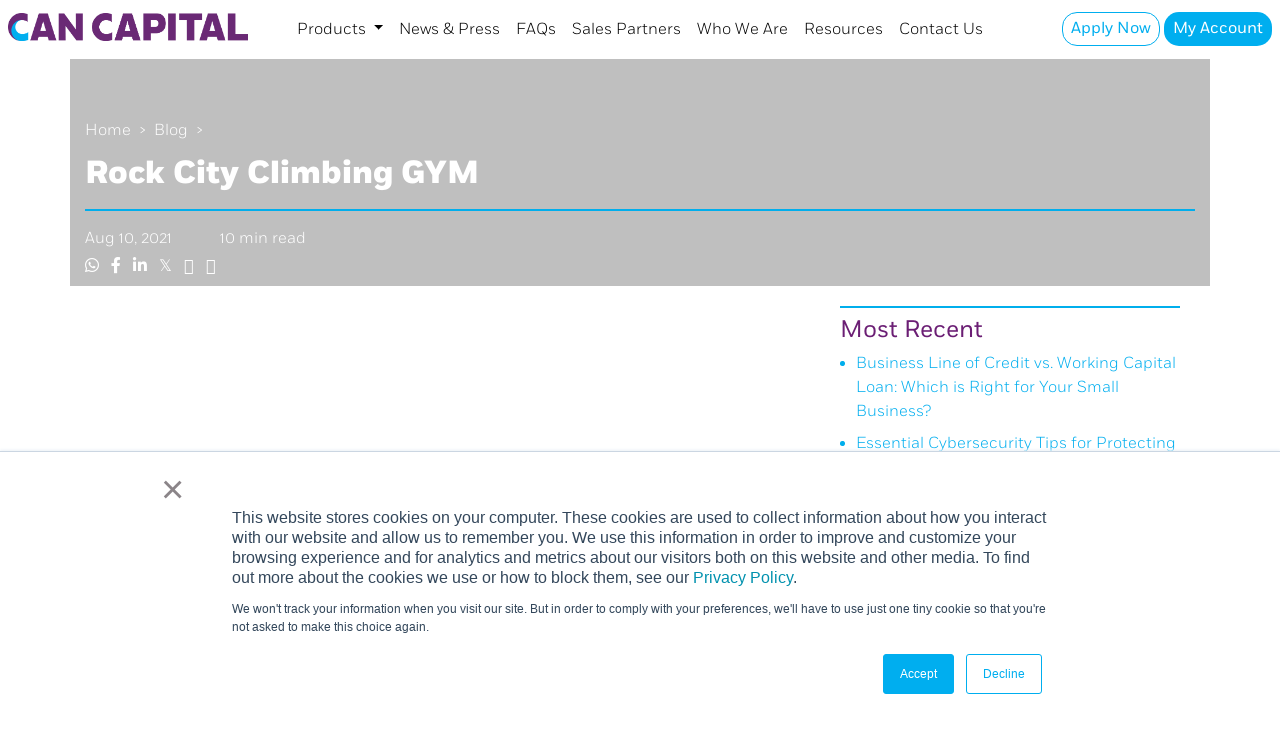

--- FILE ---
content_type: text/html; charset=UTF-8
request_url: https://www.cancapital.com/Review/shawn-crawford-rock-city-climbing-gym/
body_size: 8896
content:
<!DOCTYPE html>
<html lang="en">

<head>
    <meta charset="UTF-8">
    <meta http-equiv="X-UA-Compatible" content="IE=edge">
    <meta name="viewport" content="width=device-width, initial-scale=1.0">
    <title>Rock City Climbing GYM</title>
<meta name='robots' content='max-image-preview:large'/>
<link rel='dns-prefetch' href='//cdn.jsdelivr.net'/>
<link rel='dns-prefetch' href='//cdnjs.cloudflare.com'/>
<link rel="alternate" title="oEmbed (JSON)" type="application/json+oembed" href="https://www.cancapital.com/wp-json/oembed/1.0/embed?url=https%3A%2F%2Fwww.cancapital.com%2FReview%2Fshawn-crawford-rock-city-climbing-gym%2F"/>
<link rel="alternate" title="oEmbed (XML)" type="text/xml+oembed" href="https://www.cancapital.com/wp-json/oembed/1.0/embed?url=https%3A%2F%2Fwww.cancapital.com%2FReview%2Fshawn-crawford-rock-city-climbing-gym%2F&#038;format=xml"/>
<style id='wp-img-auto-sizes-contain-inline-css' type='text/css'>img:is([sizes=auto i],[sizes^="auto," i]){contain-intrinsic-size:3000px 1500px}</style>
<style id='wp-emoji-styles-inline-css' type='text/css'>img.wp-smiley,img.emoji{display:inline!important;border:none!important;box-shadow:none!important;height:1em!important;width:1em!important;margin:0 .07em!important;vertical-align:-.1em!important;background:none!important;padding:0!important}</style>
<style id='wp-block-library-inline-css' type='text/css'>:root{--wp-block-synced-color:#7a00df;--wp-block-synced-color--rgb:122 , 0 , 223;--wp-bound-block-color:var(--wp-block-synced-color);--wp-editor-canvas-background:#ddd;--wp-admin-theme-color:#007cba;--wp-admin-theme-color--rgb:0 , 124 , 186;--wp-admin-theme-color-darker-10:#006ba1;--wp-admin-theme-color-darker-10--rgb:0 , 107 , 160.5;--wp-admin-theme-color-darker-20:#005a87;--wp-admin-theme-color-darker-20--rgb:0 , 90 , 135;--wp-admin-border-width-focus:2px}@media (min-resolution:192dpi){:root{--wp-admin-border-width-focus:1.5px}}.wp-element-button{cursor:pointer}:root .has-very-light-gray-background-color{background-color:#eee}:root .has-very-dark-gray-background-color{background-color:#313131}:root .has-very-light-gray-color{color:#eee}:root .has-very-dark-gray-color{color:#313131}:root .has-vivid-green-cyan-to-vivid-cyan-blue-gradient-background{background:linear-gradient(135deg,#00d084,#0693e3)}:root .has-purple-crush-gradient-background{background:linear-gradient(135deg,#34e2e4,#4721fb 50%,#ab1dfe)}:root .has-hazy-dawn-gradient-background{background:linear-gradient(135deg,#faaca8,#dad0ec)}:root .has-subdued-olive-gradient-background{background:linear-gradient(135deg,#fafae1,#67a671)}:root .has-atomic-cream-gradient-background{background:linear-gradient(135deg,#fdd79a,#004a59)}:root .has-nightshade-gradient-background{background:linear-gradient(135deg,#330968,#31cdcf)}:root .has-midnight-gradient-background{background:linear-gradient(135deg,#020381,#2874fc)}:root{--wp--preset--font-size--normal:16px;--wp--preset--font-size--huge:42px}.has-regular-font-size{font-size:1em}.has-larger-font-size{font-size:2.625em}.has-normal-font-size{font-size:var(--wp--preset--font-size--normal)}.has-huge-font-size{font-size:var(--wp--preset--font-size--huge)}.has-text-align-center{text-align:center}.has-text-align-left{text-align:left}.has-text-align-right{text-align:right}.has-fit-text{white-space:nowrap!important}#end-resizable-editor-section{display:none}.aligncenter{clear:both}.items-justified-left{justify-content:flex-start}.items-justified-center{justify-content:center}.items-justified-right{justify-content:flex-end}.items-justified-space-between{justify-content:space-between}.screen-reader-text{border:0;clip-path:inset(50%);height:1px;margin:-1px;overflow:hidden;padding:0;position:absolute;width:1px;word-wrap:normal!important}.screen-reader-text:focus{background-color:#ddd;clip-path:none;color:#444;display:block;font-size:1em;height:auto;left:5px;line-height:normal;padding:15px 23px 14px;text-decoration:none;top:5px;width:auto;z-index:100000}html :where(.has-border-color){border-style:solid}html :where([style*=border-top-color]){border-top-style:solid}html :where([style*=border-right-color]){border-right-style:solid}html :where([style*=border-bottom-color]){border-bottom-style:solid}html :where([style*=border-left-color]){border-left-style:solid}html :where([style*=border-width]){border-style:solid}html :where([style*=border-top-width]){border-top-style:solid}html :where([style*=border-right-width]){border-right-style:solid}html :where([style*=border-bottom-width]){border-bottom-style:solid}html :where([style*=border-left-width]){border-left-style:solid}html :where(img[class*=wp-image-]){height:auto;max-width:100%}:where(figure){margin:0 0 1em}html :where(.is-position-sticky){--wp-admin--admin-bar--position-offset:var(--wp-admin--admin-bar--height,0)}@media screen and (max-width:600px){html :where(.is-position-sticky){--wp-admin--admin-bar--position-offset:0}}</style><style id='wp-block-embed-inline-css' type='text/css'>.wp-block-embed.alignleft,.wp-block-embed.alignright,.wp-block[data-align="left"]>[data-type="core/embed"],.wp-block[data-align="right"]>[data-type="core/embed"]{max-width:360px;width:100%}.wp-block-embed.alignleft .wp-block-embed__wrapper,.wp-block-embed.alignright .wp-block-embed__wrapper,.wp-block[data-align="left"]>[data-type="core/embed"] .wp-block-embed__wrapper,.wp-block[data-align="right"]>[data-type="core/embed"] .wp-block-embed__wrapper{min-width:280px}.wp-block-cover .wp-block-embed{min-height:240px;min-width:320px}.wp-block-embed{overflow-wrap:break-word}.wp-block-embed :where(figcaption){margin-bottom:1em;margin-top:.5em}.wp-block-embed iframe{max-width:100%}.wp-block-embed__wrapper{position:relative}.wp-embed-responsive .wp-has-aspect-ratio .wp-block-embed__wrapper:before{content:"";display:block;padding-top:50%}.wp-embed-responsive .wp-has-aspect-ratio iframe{bottom:0;height:100%;left:0;position:absolute;right:0;top:0;width:100%}.wp-embed-responsive .wp-embed-aspect-21-9 .wp-block-embed__wrapper:before{padding-top:42.85%}.wp-embed-responsive .wp-embed-aspect-18-9 .wp-block-embed__wrapper:before{padding-top:50%}.wp-embed-responsive .wp-embed-aspect-16-9 .wp-block-embed__wrapper:before{padding-top:56.25%}.wp-embed-responsive .wp-embed-aspect-4-3 .wp-block-embed__wrapper:before{padding-top:75%}.wp-embed-responsive .wp-embed-aspect-1-1 .wp-block-embed__wrapper:before{padding-top:100%}.wp-embed-responsive .wp-embed-aspect-9-16 .wp-block-embed__wrapper:before{padding-top:177.77%}.wp-embed-responsive .wp-embed-aspect-1-2 .wp-block-embed__wrapper:before{padding-top:200%}</style>
<style id='global-styles-inline-css' type='text/css'>:root{--wp--preset--aspect-ratio--square:1;--wp--preset--aspect-ratio--4-3: 4/3;--wp--preset--aspect-ratio--3-4: 3/4;--wp--preset--aspect-ratio--3-2: 3/2;--wp--preset--aspect-ratio--2-3: 2/3;--wp--preset--aspect-ratio--16-9: 16/9;--wp--preset--aspect-ratio--9-16: 9/16;--wp--preset--color--black:#000;--wp--preset--color--cyan-bluish-gray:#abb8c3;--wp--preset--color--white:#fff;--wp--preset--color--pale-pink:#f78da7;--wp--preset--color--vivid-red:#cf2e2e;--wp--preset--color--luminous-vivid-orange:#ff6900;--wp--preset--color--luminous-vivid-amber:#fcb900;--wp--preset--color--light-green-cyan:#7bdcb5;--wp--preset--color--vivid-green-cyan:#00d084;--wp--preset--color--pale-cyan-blue:#8ed1fc;--wp--preset--color--vivid-cyan-blue:#0693e3;--wp--preset--color--vivid-purple:#9b51e0;--wp--preset--gradient--vivid-cyan-blue-to-vivid-purple:linear-gradient(135deg,#0693e3 0%,#9b51e0 100%);--wp--preset--gradient--light-green-cyan-to-vivid-green-cyan:linear-gradient(135deg,#7adcb4 0%,#00d082 100%);--wp--preset--gradient--luminous-vivid-amber-to-luminous-vivid-orange:linear-gradient(135deg,#fcb900 0%,#ff6900 100%);--wp--preset--gradient--luminous-vivid-orange-to-vivid-red:linear-gradient(135deg,#ff6900 0%,#cf2e2e 100%);--wp--preset--gradient--very-light-gray-to-cyan-bluish-gray:linear-gradient(135deg,#eee 0%,#a9b8c3 100%);--wp--preset--gradient--cool-to-warm-spectrum:linear-gradient(135deg,#4aeadc 0%,#9778d1 20%,#cf2aba 40%,#ee2c82 60%,#fb6962 80%,#fef84c 100%);--wp--preset--gradient--blush-light-purple:linear-gradient(135deg,#ffceec 0%,#9896f0 100%);--wp--preset--gradient--blush-bordeaux:linear-gradient(135deg,#fecda5 0%,#fe2d2d 50%,#6b003e 100%);--wp--preset--gradient--luminous-dusk:linear-gradient(135deg,#ffcb70 0%,#c751c0 50%,#4158d0 100%);--wp--preset--gradient--pale-ocean:linear-gradient(135deg,#fff5cb 0%,#b6e3d4 50%,#33a7b5 100%);--wp--preset--gradient--electric-grass:linear-gradient(135deg,#caf880 0%,#71ce7e 100%);--wp--preset--gradient--midnight:linear-gradient(135deg,#020381 0%,#2874fc 100%);--wp--preset--font-size--small:13px;--wp--preset--font-size--medium:20px;--wp--preset--font-size--large:36px;--wp--preset--font-size--x-large:42px;--wp--preset--spacing--20:.44rem;--wp--preset--spacing--30:.67rem;--wp--preset--spacing--40:1rem;--wp--preset--spacing--50:1.5rem;--wp--preset--spacing--60:2.25rem;--wp--preset--spacing--70:3.38rem;--wp--preset--spacing--80:5.06rem;--wp--preset--shadow--natural:6px 6px 9px rgba(0,0,0,.2);--wp--preset--shadow--deep:12px 12px 50px rgba(0,0,0,.4);--wp--preset--shadow--sharp:6px 6px 0 rgba(0,0,0,.2);--wp--preset--shadow--outlined:6px 6px 0 -3px #fff , 6px 6px #000;--wp--preset--shadow--crisp:6px 6px 0 #000}:where(.is-layout-flex){gap:.5em}:where(.is-layout-grid){gap:.5em}body .is-layout-flex{display:flex}.is-layout-flex{flex-wrap:wrap;align-items:center}.is-layout-flex > :is(*, div){margin:0}body .is-layout-grid{display:grid}.is-layout-grid > :is(*, div){margin:0}:where(.wp-block-columns.is-layout-flex){gap:2em}:where(.wp-block-columns.is-layout-grid){gap:2em}:where(.wp-block-post-template.is-layout-flex){gap:1.25em}:where(.wp-block-post-template.is-layout-grid){gap:1.25em}.has-black-color{color:var(--wp--preset--color--black)!important}.has-cyan-bluish-gray-color{color:var(--wp--preset--color--cyan-bluish-gray)!important}.has-white-color{color:var(--wp--preset--color--white)!important}.has-pale-pink-color{color:var(--wp--preset--color--pale-pink)!important}.has-vivid-red-color{color:var(--wp--preset--color--vivid-red)!important}.has-luminous-vivid-orange-color{color:var(--wp--preset--color--luminous-vivid-orange)!important}.has-luminous-vivid-amber-color{color:var(--wp--preset--color--luminous-vivid-amber)!important}.has-light-green-cyan-color{color:var(--wp--preset--color--light-green-cyan)!important}.has-vivid-green-cyan-color{color:var(--wp--preset--color--vivid-green-cyan)!important}.has-pale-cyan-blue-color{color:var(--wp--preset--color--pale-cyan-blue)!important}.has-vivid-cyan-blue-color{color:var(--wp--preset--color--vivid-cyan-blue)!important}.has-vivid-purple-color{color:var(--wp--preset--color--vivid-purple)!important}.has-black-background-color{background-color:var(--wp--preset--color--black)!important}.has-cyan-bluish-gray-background-color{background-color:var(--wp--preset--color--cyan-bluish-gray)!important}.has-white-background-color{background-color:var(--wp--preset--color--white)!important}.has-pale-pink-background-color{background-color:var(--wp--preset--color--pale-pink)!important}.has-vivid-red-background-color{background-color:var(--wp--preset--color--vivid-red)!important}.has-luminous-vivid-orange-background-color{background-color:var(--wp--preset--color--luminous-vivid-orange)!important}.has-luminous-vivid-amber-background-color{background-color:var(--wp--preset--color--luminous-vivid-amber)!important}.has-light-green-cyan-background-color{background-color:var(--wp--preset--color--light-green-cyan)!important}.has-vivid-green-cyan-background-color{background-color:var(--wp--preset--color--vivid-green-cyan)!important}.has-pale-cyan-blue-background-color{background-color:var(--wp--preset--color--pale-cyan-blue)!important}.has-vivid-cyan-blue-background-color{background-color:var(--wp--preset--color--vivid-cyan-blue)!important}.has-vivid-purple-background-color{background-color:var(--wp--preset--color--vivid-purple)!important}.has-black-border-color{border-color:var(--wp--preset--color--black)!important}.has-cyan-bluish-gray-border-color{border-color:var(--wp--preset--color--cyan-bluish-gray)!important}.has-white-border-color{border-color:var(--wp--preset--color--white)!important}.has-pale-pink-border-color{border-color:var(--wp--preset--color--pale-pink)!important}.has-vivid-red-border-color{border-color:var(--wp--preset--color--vivid-red)!important}.has-luminous-vivid-orange-border-color{border-color:var(--wp--preset--color--luminous-vivid-orange)!important}.has-luminous-vivid-amber-border-color{border-color:var(--wp--preset--color--luminous-vivid-amber)!important}.has-light-green-cyan-border-color{border-color:var(--wp--preset--color--light-green-cyan)!important}.has-vivid-green-cyan-border-color{border-color:var(--wp--preset--color--vivid-green-cyan)!important}.has-pale-cyan-blue-border-color{border-color:var(--wp--preset--color--pale-cyan-blue)!important}.has-vivid-cyan-blue-border-color{border-color:var(--wp--preset--color--vivid-cyan-blue)!important}.has-vivid-purple-border-color{border-color:var(--wp--preset--color--vivid-purple)!important}.has-vivid-cyan-blue-to-vivid-purple-gradient-background{background:var(--wp--preset--gradient--vivid-cyan-blue-to-vivid-purple)!important}.has-light-green-cyan-to-vivid-green-cyan-gradient-background{background:var(--wp--preset--gradient--light-green-cyan-to-vivid-green-cyan)!important}.has-luminous-vivid-amber-to-luminous-vivid-orange-gradient-background{background:var(--wp--preset--gradient--luminous-vivid-amber-to-luminous-vivid-orange)!important}.has-luminous-vivid-orange-to-vivid-red-gradient-background{background:var(--wp--preset--gradient--luminous-vivid-orange-to-vivid-red)!important}.has-very-light-gray-to-cyan-bluish-gray-gradient-background{background:var(--wp--preset--gradient--very-light-gray-to-cyan-bluish-gray)!important}.has-cool-to-warm-spectrum-gradient-background{background:var(--wp--preset--gradient--cool-to-warm-spectrum)!important}.has-blush-light-purple-gradient-background{background:var(--wp--preset--gradient--blush-light-purple)!important}.has-blush-bordeaux-gradient-background{background:var(--wp--preset--gradient--blush-bordeaux)!important}.has-luminous-dusk-gradient-background{background:var(--wp--preset--gradient--luminous-dusk)!important}.has-pale-ocean-gradient-background{background:var(--wp--preset--gradient--pale-ocean)!important}.has-electric-grass-gradient-background{background:var(--wp--preset--gradient--electric-grass)!important}.has-midnight-gradient-background{background:var(--wp--preset--gradient--midnight)!important}.has-small-font-size{font-size:var(--wp--preset--font-size--small)!important}.has-medium-font-size{font-size:var(--wp--preset--font-size--medium)!important}.has-large-font-size{font-size:var(--wp--preset--font-size--large)!important}.has-x-large-font-size{font-size:var(--wp--preset--font-size--x-large)!important}</style>

<style id='classic-theme-styles-inline-css' type='text/css'>.wp-block-button__link{color:#fff;background-color:#32373c;border-radius:9999px;box-shadow:none;text-decoration:none;padding:calc(.667em + 2px) calc(1.333em + 2px);font-size:1.125em}.wp-block-file__button{background:#32373c;color:#fff;text-decoration:none}</style>
<link rel='stylesheet' id='cancapital_bootstrap-css' href='https://cdn.jsdelivr.net/npm/bootstrap@4.6.0/dist/css/bootstrap.min.css?ver=4.6.0' type='text/css' media='all'/>
<link rel='stylesheet' id='cancapital_theme-css' href='https://www.cancapital.com/wp-content/themes/CANCapital/style.css?ver=1.0.0' type='text/css' media='all'/>
<link rel='stylesheet' id='cancapital_responsive-css' href='https://www.cancapital.com/wp-content/themes/CANCapital/assets/css/responsive.css?ver=1.0.0' type='text/css' media='all'/>
<link rel='stylesheet' id='cancapital_fontawesome-css' href='https://cdnjs.cloudflare.com/ajax/libs/font-awesome/5.9.0/css/all.min.css?ver=5.9.0' type='text/css' media='all'/>
<script type="text/javascript" src="https://www.cancapital.com/wp-content/plugins/stop-user-enumeration/frontend/js/frontend.js?ver=1.7" id="stop-user-enumeration-js" defer="defer" data-wp-strategy="defer"></script>
<link rel="EditURI" type="application/rsd+xml" title="RSD" href="https://www.cancapital.com/xmlrpc.php?rsd"/>
<meta name="generator" content="WordPress 6.9"/>
<link rel="canonical" href="https://www.cancapital.com/Review/shawn-crawford-rock-city-climbing-gym/"/>
<link rel='shortlink' href='https://www.cancapital.com/?p=40'/>
    <meta name="description" content="Find out how CAN Capital enabled Rock City Climbing Gym to enhance their facility and provide a better experience for their members.">
    <link rel="shortcut icon" href="https://www.cancapital.com/wp-content/themes/CANCapital/favicon.ico"/>
    <script src="https://www.cancapital.com/wp-content/themes/CANCapital/assets/js/jquery-3.6.0.min.js"></script>
    <!-- TrustBox script -->
    <script type="text/javascript" src="//widget.trustpilot.com/bootstrap/v5/tp.widget.bootstrap.min.js" async></script>
    <!-- End TrustBox script -->
    <!-- Google Tag Manager -->
    <script>(function(w,d,s,l,i){w[l]=w[l]||[];w[l].push({'gtm.start':new Date().getTime(),event:'gtm.js'});var f=d.getElementsByTagName(s)[0],j=d.createElement(s),dl=l!='dataLayer'?'&l='+l:'';j.async=true;j.src='https://www.googletagmanager.com/gtm.js?id='+i+dl;f.parentNode.insertBefore(j,f);})(window,document,'script','dataLayer','GTM-5ZCH4H2');</script>
    <!-- End Google Tag Manager -->
    <meta name="facebook-domain-verification" content="66iup2i8w2uqz1y7kv5q36omd8tmfr"/>
</head>
<!-- Start of HubSpot Embed Code -->
<script type="text/javascript" id="hs-script-loader" async defer src="//js.hs-scripts.com/21686866.js"></script>
<!-- End of HubSpot Embed Code -->
<body class="text-font-base">
    <!-- Google Tag Manager (noscript) -->
    <noscript>
        <iframe src="https://www.googletagmanager.com/ns.html?id=GTM-5ZCH4H2" height="0" width="0" style="display:none;visibility:hidden">
        </iframe>
    </noscript>
    <!-- End Google Tag Manager (noscript) -->
    <header id="header" class="sticky-top">
        <div class="container-fluid p-0">
            <nav class="navbar navbar-expand-lg bg-white px-2">
                <div class="row row-cols-3 m-0 w-100">
                    <div class="col-2 p-0">
                        <a class="navbar-brand" href="/">
                            <img src="https://www.cancapital.com/wp-content/themes/CANCapital/assets/images/Logo_White.png" height="30" class="d-inline-block align-top" alt="CAN Capital" style="width: 15rem;max-width: 50vw;height: 1.75rem;">
                        </a>
                    </div>
                    <div class="col-8 p-0 text-center">
                        <div class="d-inline-block">
                            <ul class="navbar-nav">
                                <li class="nav-item">
                                    <div class="dropdown">
                                        <a class="nav-link dropdown-toggle" type="button" data-toggle="dropdown" aria-expanded="false">
                                            Products
                                        </a>
                                        <div class="dropdown-menu">
                                            <a class='dropdown-item' href='https://www.cancapital.com/Product/working-capital-loans/'>Working Capital Loans</a><a class='dropdown-item' href='https://www.cancapital.com/Product/get-equipment-financing/'>Get Equipment Financing</a><a class='dropdown-item' href='https://www.cancapital.com/Product/offer-equipment-financing/'>Offer Equipment Financing</a><a class='dropdown-item' href='https://www.cancapital.com/Product/ecommerce-loan/'>Ecommerce Loan</a>                                        </div>
                                    </div>
                                </li>
                                <li class="nav-item">
                                    <a class="nav-link" href="/NewsPress">News & Press</a>
                                </li>
                                <li class="nav-item">
                                    <a class="nav-link" href="/FAQs">FAQs</a>
                                </li>
                                <li class="nav-item">
                                    <a class="nav-link" href="/Partners">Sales Partners</a>
                                </li>
                                <li class="nav-item">
                                    <a class="nav-link" href="/WhoWeAre">Who We Are</a>
                                </li>
                                <li class="nav-item">
                                    <a class="nav-link" href="/Resources">Resources</a>
                                </li>
                                <li class="nav-item">
                                    <a class="nav-link" href="/ContactUs">Contact Us</a>
                                </li>
                            </ul>
                        </div>
                    </div>
                    <div class="col-2 p-0">
                        <ul class="navbar-nav float-right">
                            <li class="nav-item">
                                <a class="btn btn-outline-main-filled-white mt-1 mr-1 px-2" href="https://applynow.cancapital.com/" target="_blank">Apply Now</a>
                            </li>
                            <li class="nav-item">
                                <!-- <a class="nav-link cursor-pointer" data-toggle="modal" data-target="#AMPModal">Sign In</a> -->
                                <a class="btn btn-outline-main mt-1 px-2" href="https://myportal.cancapital.com/" target="_blank">My Account</a>
                            </li>
                        </ul>
                        <div class="btn-group dropleft float-right">
                            <span class="a toggle-menu float-right pt-1" data-toggle="dropdown" aria-haspopup="true" aria-expanded="false">
                                <i class="fas fa-bars fa-2x text-color-secondary"></i>
                            </span>
                            <div class="dropdown-menu" aria-labelledby="dropdownMenuButton">
                                <a class="dropdown-item text-font-base-extra">Products</a>
                                <a class='dropdown-item' href='https://www.cancapital.com/Product/working-capital-loans/'>Working Capital Loans</a><a class='dropdown-item' href='https://www.cancapital.com/Product/get-equipment-financing/'>Get Equipment Financing</a><a class='dropdown-item' href='https://www.cancapital.com/Product/offer-equipment-financing/'>Offer Equipment Financing</a><a class='dropdown-item' href='https://www.cancapital.com/Product/ecommerce-loan/'>Ecommerce Loan</a>                                <div class="dropdown-divider"></div>
                                <a class="dropdown-item" href="/NewsPress">News & Press</a>
                                <a class="dropdown-item" href="/FAQs">FAQs</a>
                                <a class="dropdown-item" href="/Partners">Sales Partners</a>
                                <a class="dropdown-item" href="/WhoWeAre">Who We Are</a>
                                <a class="dropdown-item" href="/Resources">Resources</a>
                                <a class="dropdown-item" href="/ContactUs">Contact Us</a>
                                <div class="dropdown-divider"></div>
                                <a class="dropdown-item text-center" href="https://applynow.cancapital.com/" target="_blank">
                                    <button class="btn btn-outline-main-filled-white">Apply Now</button>
                                </a>
                                <a class="dropdown-item text-center" href="https://myportal.cancapital.com/" target="_blank">
                                    <button class="btn btn-outline-main">My Account</button>
                                </a>
                            </div>
                        </div>
                    </div>
                </div>
            </nav>
        </div>
    </header>
    <!-- AMP Modal -->
    <div class="modal fade" id="AMPModal" tabindex="-1" role="dialog" aria-labelledby="exampleModalCenterTitle" aria-hidden="true">
        <div class="modal-dialog modal-xl modal-dialog-centered" role="document">
            <div class="modal-content">
                <div class="modal-body p-5 text-center text-font-base-book">
                    <a href="#" class="btn btn-outline-can-primary m-2 px-5 py-3" style="font-size: 1.5rem;">
                        Deals funded
                        <br/>
                        <span class="text-uppercase text-font-base-extra text-color-primary">before</span>
                        <br/>
                        Aug 1<sup>st</sup>, 2021
                    </a>
                    <a href="#" class="btn btn-outline-can-primary m-2 px-5 py-3" style="font-size: 1.5rem;">
                        Deals funded
                        <br/>
                        <span class="text-uppercase text-font-base-extra text-color-primary">After</span>
                        <br/>
                        Aug 1<sup>st</sup>, 2021
                    </a>
                </div>
            </div>
        </div>
    </div>
<script>function copyToClipboard(){var inputc=window.location.href;inputc.select();document.execCommand('copy');alert("URL Copied.");}</script>

    <section class="container-fluid p-0 mb-4">
        <div class="blogdetails-img" style="background-image: url('');">
            <div class="container bg-black-25">
                <nav class="pt-5">
                    <ol class="breadcrumb m-0 px-0">
                        <li class="breadcrumb-item">
                            <a href="/wordpress/" class="text-decoration-none text-white">Home</a>
                        </li>
                        <li class="breadcrumb-item">
                            <a href="/wordpress/blog" class="text-decoration-none text-white">Blog</a>
                        </li>
                        <li class="breadcrumb-item active text-font-base-extra text-white" aria-current="page">
                                                    </li>
                    </ol>
                </nav>
                <h2 class="text-font-base-extra text-white">
                    Rock City Climbing GYM                </h2>
                <hr class="hr-div-secondary"/>
                <div class="row m-0">
                                        <p class="text-white mr-5 my-0">
                        Aug 10, 2021                    </p>
                                            <p class="text-white mr-5 my-0">
                            10 min read
                        </p>
                                    </div>
                <div class="pb-5 mt-1">
                    <a class="text-white mr-2 text-decoration-none" href="https://web.whatsapp.com/send?text=https%3A%2F%2Fwww.cancapital.com%2FReview%2Fshawn-crawford-rock-city-climbing-gym%2F" target="_blank" title="WhatsApp"><i class="fab fa-whatsapp"></i></a>
                    <a class="text-white mr-2 text-decoration-none" href="http://www.facebook.com/sharer.php?u=https%3A%2F%2Fwww.cancapital.com%2FReview%2Fshawn-crawford-rock-city-climbing-gym%2F" target="_blank" title="Facebook"><i class="fab fa-facebook-f"></i></a>
                    <a class="text-white mr-2 text-decoration-none" href="https://www.linkedin.com/sharing/share-offsite/?url=https%3A%2F%2Fwww.cancapital.com%2FReview%2Fshawn-crawford-rock-city-climbing-gym%2F" target="_blank" title="LinkedIn"><i class="fab fa-linkedin-in"></i></a>
                    <a class="text-white mr-2 text-decoration-none" href="https://x.com/share?url=https%3A%2F%2Fwww.cancapital.com%2FReview%2Fshawn-crawford-rock-city-climbing-gym%2F" target="_blank" title="X"><i class="fab fa-twitter"></i></a>
                    <a id="btnCopyClipboard" class="text-white mr-2 text-decoration-none" href="#" title="CopytoClipboard"><i class="far fa-link"></i></a>
                    <a class="text-white mr-2 text-decoration-none" href="javascript:window.print()" title="Print"><i class="far fa-print"></i></a>
                </div>
            </div>
        </div>
    </section>
    <section class="container-fluid p-0">
        <div class="container bg-white blog-body">
            <div class="row m-0 pt-3">
                <div class="col-sm-8 text-color-primary p-0 text-left">
                    
<figure class="wp-block-embed is-type-video is-provider-youtube wp-block-embed-youtube wp-embed-aspect-16-9 wp-has-aspect-ratio"><div class="wp-block-embed__wrapper">
<iframe title="Shawn Crawford - ROCK CITY CLIMBING GYM Customer Story // CAN Capital" width="500" height="281" src="https://www.youtube.com/embed/DboYCj_DP2I?feature=oembed" frameborder="0" allow="accelerometer; autoplay; clipboard-write; encrypted-media; gyroscope; picture-in-picture; web-share" referrerpolicy="strict-origin-when-cross-origin" allowfullscreen></iframe>
</div></figure>
                </div>
                <div class="col-sm-4">
                    <hr class="hr-div-secondary mb-2 mt-1">
                    <h4 class="text-font-base-book text-capitalize text-color-primary">
                        Most Recent
                    </h4>
                    <ul class="pl-3 blog-list">
                                                    <li class="mb-2">
                                <a href="https://www.cancapital.com/Blog/business-line-of-credit-vs-working-capital-loan/" class="text-decoration-none text-color-secondary header-truncate-3">
                                    Business Line of Credit vs. Working Capital Loan: Which is Right for Your Small Business?                                </a>
                            </li>
                                                    <li class="mb-2">
                                <a href="https://www.cancapital.com/Blog/cybersecurity/" class="text-decoration-none text-color-secondary header-truncate-3">
                                    Essential Cybersecurity Tips for Protecting Your Small Business                                </a>
                            </li>
                                                    <li class="mb-2">
                                <a href="https://www.cancapital.com/Blog/debt-settlement-cautionary-tale/" class="text-decoration-none text-color-secondary header-truncate-3">
                                    The Hidden Dangers Behind Debt Settlement Companies: A Cautionary Tale                                </a>
                            </li>
                                            </ul>

                </div>
            </div>
        </div>
    </section>

<footer id="footer">
    <div class="container-fluid p-0 bg-white">
        <div class="py-3 mx-5">
            <hr class="hr-div">
            <div class="row m-0">
                <div class="col-md-6 col-footer-logo my-1">
                    <img src="https://www.cancapital.com/wp-content/themes/CANCapital/assets/images/Logo_White.png" height="30" class="d-inline-block align-top mt-1" alt="CAN Capital">
                </div>
                <div class="col-md-6 my-1 col-footer-SocialLinks">
                    <a class="mx-1" href="https://www.x.com/cancapital" target="_blank" alt="CAN Capital X">
                        <i class="fab fa-twitter fa-15x SocialLinks rounded-circle"></i>
                    </a>
                    <a class="mx-1" href="https://www.youtube.com/user/cancapital1" target="_blank" alt="CAN Capital YouTube">
                        <i class="fab fa-youtube fa-15x SocialLinks rounded-circle"></i>
                    </a>
                    <a class="mx-1" href="https://www.facebook.com/cancapital" target="_blank" alt="CAN Capital Facebook">
                        <i class="fab fa-facebook-f fa-15x SocialLinks rounded-circle"></i>
                    </a>
                    <a class="mx-1" href="https://www.linkedin.com/company/can-capital" target="_blank" alt="CAN Capital LinkedIn">
                        <i class="fab fa-linkedin-in fa-15x SocialLinks rounded-circle"></i>
                    </a>
                </div>
            </div>
            <div class="row mx-0 my-4">
                <div class="container mw-100" style="width: 800px;">
                    <div class="row m-0">
                        <div class="col-md-4 my-1 footer-menu">
                            <h5 class="footer-title text-uppercase my-0 ml-3">Company</h5>
                            <ul class="nav flex-column">
                                <li class="nav-item">
                                    <a class="nav-link" href="/WhoWeAre">Who We Are</a>
                                </li>
                                <li class="nav-item">
                                    <a class="nav-link" href="/Careers">Working at <span class="font-weight-bold text-font-base-extra text-color-primary">CAN</span></a>
                                </li>
                                <li class="nav-item">
                                    <a class="nav-link" href="/Reviews">Reviews</a>
                                </li>
                                <li class="nav-item">
                                    <a class="nav-link" href="/ContactUs">Contact Us</a>
                                </li>
                                <li class="nav-item">
                                    <a class="nav-link" href="/NewsPress">News & Press</a>
                                </li>
                                <li class="nav-item">
                                    <a class="nav-link" href="/Resources">Resources</a>
                                </li>
                                <li class="nav-item">
                                    <a class="nav-link" href="/FAQs">FAQs</a>
                                </li>
                                <li class="nav-item">
                                    <a class="nav-link" href="/Partners">Sales Partners</a>
                                </li>
                                <li class="nav-item">
                                    <a class="nav-link" href="/blog">Blog</a>
                                </li>
                            </ul>
                        </div>
                        <div class="col-md-4 my-1 footer-menu">
                            <h5 class="footer-title text-uppercase my-0 ml-3">Products</h5>
                            <ul class="nav flex-column">
                                <li class='nav-item'><a class='nav-link' href='https://www.cancapital.com/Product/working-capital-loans/'>Working Capital Loans</a></li><li class='nav-item'><a class='nav-link' href='https://www.cancapital.com/Product/get-equipment-financing/'>Get Equipment Financing</a></li><li class='nav-item'><a class='nav-link' href='https://www.cancapital.com/Product/offer-equipment-financing/'>Offer Equipment Financing</a></li><li class='nav-item'><a class='nav-link' href='https://www.cancapital.com/Product/ecommerce-loan/'>Ecommerce Loan</a></li>                            </ul>
                        </div>
                        <div class="col-md-4 my-1 footer-menu">
                            <h5 class="footer-title text-uppercase my-0 ml-3">Policies</h5>
                            <ul class="nav flex-column">
                                <li class='nav-item'><a class='nav-link' href='https://www.cancapital.com/Policy/terms-of-use/'>CAN Capital&#8217;s Terms of Use</a></li><li class='nav-item'><a class='nav-link' href='https://www.cancapital.com/Policy/legal-disclaimers/'>CAN Capital&#8217;s Legal Disclaimers</a></li><li class='nav-item'><a class='nav-link' href='https://www.cancapital.com/Policy/privacy-policy-request/'>Privacy Request</a></li><li class='nav-item'><a class='nav-link' href='https://www.cancapital.com/Policy/do-not-sell-my-personal-information/'>Do Not Sell or Share My Personal Information</a></li><li class='nav-item'><a class='nav-link' href='https://www.cancapital.com/Policy/can-capital-privacy-policy/'>CAN Capital&#8217;s Privacy Policy</a></li><li class='nav-item'><a class='nav-link' href='https://www.cancapital.com/Policy/notice-at-collection/'>Notice at Collection</a></li>                            </ul>
                        </div>
                    </div>
                </div>
            </div>
            <hr class="hr-div">
            <div class="row my-4 mx-0">
                <div class="col-md-6 my-auto p-0">
                    <p class="m-0 p-0 text-color-primary footer-legend">
                    CAN Capital, Inc. makes capital available to businesses through business loans made by WebBank,
                    makes equipment financing available through equipment loans and leases offered by various providers
                    of such products, and makes business lines of credit available through providers of that product.
                    © 2016 – 2026 CAN Capital, Inc. All rights reserved.
                    </p>
                </div>
                <div class="col-md-6 div-bb mt-2">
                    <div class="d-inline-flex">
                        <div class="row m-0">
                            <div class="col-lg-6 m-0 p-0">
                                <img src="https://www.cancapital.com/wp-content/themes/CANCapital/assets/images/bbb_icon_V2.png" class="bb-icon mx-1 my-4" alt="BBB Acreditated Business">
                            </div>
                            <div class="col-lg-6 m-0 p-0">
                                <img src="https://www.cancapital.com/wp-content/themes/CANCapital/assets/images/TP_Logo.png" class="tp-icon m-1" alt="Trustpilot Verified Company">
                            </div>
                        </div>
                    </div>
                </div>
            </div>
        </div>
    </div>
</footer>

<script type="speculationrules">
{"prefetch":[{"source":"document","where":{"and":[{"href_matches":"/*"},{"not":{"href_matches":["/wp-*.php","/wp-admin/*","/wp-content/uploads/*","/wp-content/*","/wp-content/plugins/*","/wp-content/themes/CANCapital/*","/*\\?(.+)"]}},{"not":{"selector_matches":"a[rel~=\"nofollow\"]"}},{"not":{"selector_matches":".no-prefetch, .no-prefetch a"}}]},"eagerness":"conservative"}]}
</script>

    <script type="text/javascript">jQuery(document).ready(function($){var $temp=$("<input>");var $url=$(location).attr('href');jQuery('#btnCopyClipboard').click(function(){$("body").append($temp);$temp.val($url).select();document.execCommand("copy");$temp.remove();alert("Copied to Clipboard!");});});</script> 
    <script type="text/javascript">jQuery(document).ready(function(){$('#policyContent h1').after("<hr class='hr-div-faqs mt-0' />")});</script> 
    <script type="text/javascript">jQuery(document).ready(function($){var page=2;var posts_count=jQuery('#posts').data('count');var total_posts_count=jQuery('#posts').data('total');var default_posts_per_page=parseInt("6");var ajaxurl="https://www.cancapital.com/wp-admin/admin-ajax.php";if(total_posts_count<=default_posts_per_page){jQuery('#load_more').hide();}jQuery('#load_more').click(function(){var data={'action':'load_more_newspress_action','page':page};jQuery.post(ajaxurl,data,function(response){jQuery('#posts').append(response);if(posts_count==page||posts_count<=default_posts_per_page){jQuery('#load_more').hide();}page++;});});});</script> 
    <script type="text/javascript">jQuery(document).ready(function($){var page=2;var posts_count=jQuery('#blogs').data('count');var total_posts_count=jQuery('#blogs').data('total');var default_posts_per_page=parseInt("6");var ajaxurl="https://www.cancapital.com/wp-admin/admin-ajax.php";if(total_posts_count<=default_posts_per_page){jQuery('#load_more').hide();}jQuery('#load_more').click(function(){var data={'action':'load_more_blog_action','page':page};jQuery.post(ajaxurl,data,function(response){jQuery('#blogs').append(response);if(posts_count==page||posts_count<=default_posts_per_page){jQuery('#load_more').hide();}page++;});});});</script> <script type="text/javascript" src="https://www.cancapital.com/wp-content/themes/CANCapital/assets/js/jquery-3.7.1.min.js?ver=3.7.1" id="cancapital_jquery371-js"></script>
<script type="text/javascript" src="https://www.cancapital.com/wp-content/themes/CANCapital/assets/js/popper.min.js?ver=1.16.1" id="cancapital_popper-js"></script>
<script type="text/javascript" src="https://www.cancapital.com/wp-content/themes/CANCapital/assets/js/bootstrap.min.js?ver=4.6.0" id="cancapital_bootstrap-js"></script>
<script type="text/javascript" src="https://www.cancapital.com/wp-content/themes/CANCapital/assets/js/jquery.paroller.js?ver=1.0.1" id="cancapital_parallaxjs-js"></script>
<script type="text/javascript" src="https://www.cancapital.com/wp-content/themes/CANCapital/assets/js/main.js?ver=1.0.1" id="cancapital_mainjs-js"></script>
<script id="wp-emoji-settings" type="application/json">
{"baseUrl":"https://s.w.org/images/core/emoji/17.0.2/72x72/","ext":".png","svgUrl":"https://s.w.org/images/core/emoji/17.0.2/svg/","svgExt":".svg","source":{"concatemoji":"https://www.cancapital.com/wp-includes/js/wp-emoji-release.min.js?ver=6.9"}}
</script>
<script type="module">
/* <![CDATA[ */
/*! This file is auto-generated */
const a=JSON.parse(document.getElementById("wp-emoji-settings").textContent),o=(window._wpemojiSettings=a,"wpEmojiSettingsSupports"),s=["flag","emoji"];function i(e){try{var t={supportTests:e,timestamp:(new Date).valueOf()};sessionStorage.setItem(o,JSON.stringify(t))}catch(e){}}function c(e,t,n){e.clearRect(0,0,e.canvas.width,e.canvas.height),e.fillText(t,0,0);t=new Uint32Array(e.getImageData(0,0,e.canvas.width,e.canvas.height).data);e.clearRect(0,0,e.canvas.width,e.canvas.height),e.fillText(n,0,0);const a=new Uint32Array(e.getImageData(0,0,e.canvas.width,e.canvas.height).data);return t.every((e,t)=>e===a[t])}function p(e,t){e.clearRect(0,0,e.canvas.width,e.canvas.height),e.fillText(t,0,0);var n=e.getImageData(16,16,1,1);for(let e=0;e<n.data.length;e++)if(0!==n.data[e])return!1;return!0}function u(e,t,n,a){switch(t){case"flag":return n(e,"\ud83c\udff3\ufe0f\u200d\u26a7\ufe0f","\ud83c\udff3\ufe0f\u200b\u26a7\ufe0f")?!1:!n(e,"\ud83c\udde8\ud83c\uddf6","\ud83c\udde8\u200b\ud83c\uddf6")&&!n(e,"\ud83c\udff4\udb40\udc67\udb40\udc62\udb40\udc65\udb40\udc6e\udb40\udc67\udb40\udc7f","\ud83c\udff4\u200b\udb40\udc67\u200b\udb40\udc62\u200b\udb40\udc65\u200b\udb40\udc6e\u200b\udb40\udc67\u200b\udb40\udc7f");case"emoji":return!a(e,"\ud83e\u1fac8")}return!1}function f(e,t,n,a){let r;const o=(r="undefined"!=typeof WorkerGlobalScope&&self instanceof WorkerGlobalScope?new OffscreenCanvas(300,150):document.createElement("canvas")).getContext("2d",{willReadFrequently:!0}),s=(o.textBaseline="top",o.font="600 32px Arial",{});return e.forEach(e=>{s[e]=t(o,e,n,a)}),s}function r(e){var t=document.createElement("script");t.src=e,t.defer=!0,document.head.appendChild(t)}a.supports={everything:!0,everythingExceptFlag:!0},new Promise(t=>{let n=function(){try{var e=JSON.parse(sessionStorage.getItem(o));if("object"==typeof e&&"number"==typeof e.timestamp&&(new Date).valueOf()<e.timestamp+604800&&"object"==typeof e.supportTests)return e.supportTests}catch(e){}return null}();if(!n){if("undefined"!=typeof Worker&&"undefined"!=typeof OffscreenCanvas&&"undefined"!=typeof URL&&URL.createObjectURL&&"undefined"!=typeof Blob)try{var e="postMessage("+f.toString()+"("+[JSON.stringify(s),u.toString(),c.toString(),p.toString()].join(",")+"));",a=new Blob([e],{type:"text/javascript"});const r=new Worker(URL.createObjectURL(a),{name:"wpTestEmojiSupports"});return void(r.onmessage=e=>{i(n=e.data),r.terminate(),t(n)})}catch(e){}i(n=f(s,u,c,p))}t(n)}).then(e=>{for(const n in e)a.supports[n]=e[n],a.supports.everything=a.supports.everything&&a.supports[n],"flag"!==n&&(a.supports.everythingExceptFlag=a.supports.everythingExceptFlag&&a.supports[n]);var t;a.supports.everythingExceptFlag=a.supports.everythingExceptFlag&&!a.supports.flag,a.supports.everything||((t=a.source||{}).concatemoji?r(t.concatemoji):t.wpemoji&&t.twemoji&&(r(t.twemoji),r(t.wpemoji)))});
//# sourceURL=https://www.cancapital.com/wp-includes/js/wp-emoji-loader.min.js
/* ]]> */
</script>
</body>
</html>


--- FILE ---
content_type: text/css
request_url: https://www.cancapital.com/wp-content/themes/CANCapital/style.css?ver=1.0.0
body_size: 4966
content:
/*
Theme Name: CAN Capital V2.0
Theme URI: https://cancapital.com/theme
Author: Core Website Team
Author URI: https://www.cancapital.com
Description: This is the official css template of CAN Capital
Version: 1.0.0
Text Domain: cancapital
Tags: custom-background
*/

@import url("assets/css/font-style.css");

.text-font-base {
    font-family: 'Fort-Light';
}

.text-font-base-book {
    font-family: 'Fort-Book';
}

.text-font-base-extra {
    font-family: 'Fort-Extrabold';
}

.text-color-primary {
    color: #6B1E74 !important;
}

.text-color-secondary {
    color: #00AEEF !important;
}

.text-black {
    color: black !important;
}

.bg-color-primary {
    background-color: #6B1E74 !important;
}

.bg-color-secondary {
    background-color: #00AEEF !important;
}

.bg-color-clear {
    background-color: #F8F9FA !important;
}

.bg-black-25 {
    background-color: rgba(0, 0, 0, 0.25);
}

.bg-black-50 {
    background-color: rgba(0, 0, 0, 0.5);
}

.bg-white-25 {
    background-color: rgba(255, 255, 255, 0.3);
    transition: 1s;
}

.bg-white-60 {
    background-color: rgba(255, 255, 255, 0.6);
    transition: 1s;
}

.bg-white-70 {
    background-color: rgba(255, 255, 255, 0.7);
    transition: 1s;
}

/******** HEADER **********/
header .navbar-nav {
    display: none !important;
}

header .navbar-nav {
    font-weight: 400;
    font-style: normal;
}

header .navbar-nav .nav-link {
    color: black;
    padding: 0.6rem;
}

header .navbar-nav .nav-link:hover {
    color: #00AEEF;
}

.dropdown-item.active,
.dropdown-item:active {
    background-color: #00AEEF !important;
}

.dropdown-item:focus,
.dropdown-item:hover {
    background-color: #e9ecef;
}

.toggle-menu {
    display: flex !important;
    text-decoration: none !important;
}

.cursor-pointer {
    cursor: pointer;
}

/*********** Footer ************/
.hr-div {
    border-top: 2px solid black;
}

.hr-div-secondary {
    border-top: 2px solid #00AEEC;
}

.col-footer-SocialLinks,
.col-footer-logo {
    text-align: center;
}

/* .footer-SocialLinks {
    display: inline-flex;
} */

.SocialLinks {
    color: white;
    background-color: #00AEEC;
    border: 2px solid #00AEEC !important;
    width: 2.75rem;
    height: 2.75rem;
    padding: 8px 6px;
    text-align: center;
}

.SocialLinks:hover {
    color: #00AEEC;
    background-color: white;
    border-color: #00AEEC;
}

.footer-title {
    color: #6b1e74;
    font-family: 'Fort-Extrabold';
    font-weight: 800;
    letter-spacing: 0;
    line-height: 26px;
    min-height: 33px;
    min-width: 144px;
    white-space: nowrap;
}

footer .nav-link {
    color: black !important;
    padding: 0.5rem 1rem;
}

.footer-menu {
    text-align: center !important;
}

.div-bb {
    text-align: center;
}

.bb-icon {
    height: 65px;
}

.tp-icon {
    height: 6rem;
}

.bb-category {
    background-color: #00AEEC;
    border-radius: 10px;
    color: white;
    display: inline-block;
    padding: 0.5rem 1rem;
}

.footer-legend {
    text-align: center;
    font-size: 15px;
}

.fa-twitter:before{
	content:"𝕏" !important;
}

/*********** Buttons ************/
.btn-outline-main {
    font-family: 'Fort-Book';
    background-color: #00AEEF;
    border-radius: 15px;
    padding: .5rem 1rem;
    color: white;
    line-height: 1;
}

.btn-outline-main:hover {
    background-color: white;
    border-color: #00AEEF;
    padding: .5rem 1rem;
    color: #00AEEF;
}

.btn-outline-main-filled-white {
    font-family: 'Fort-Book';
    background-color: white;
    border-color: #00AEEF;
    border-radius: 15px;
    padding: .5rem 1rem;
    color: #00AEEF;
    line-height: 1;
}

.btn-outline-main-filled-white:hover {
    background-color: #00AEEF;
    color: white;
}

.btn-outline-secondary {
    font-family: 'Fort-Book';
    background-color: #6b1e74;
    border-radius: 10px;
    padding: .5rem 1rem;
    color: white;
    line-height: 1;
}

.btn-outline-secondary:hover {
    background-color: white;
    border-color: #6b1e74;
    color: #6b1e74;
}

.btn-can-primary {
    font-family: 'Fort-Book';
    background-color: #6B1E74;
    border-radius: 10px;
    padding: .5rem 1rem;
    color: white;
    border-color: #6b1e74;
    line-height: 1;
}

.btn-can-primary:hover {
    background-color: white;
    border-color: #6b1e74;
    color: #6b1e74;
}

.btn-can-filled-secondary {
    font-family: 'Fort-Book';
    background-color: #00AEEF;
    border-radius: 10px;
    padding: .5rem 1rem;
    color: white;
    border-color: #00AEEF;
    line-height: 1;
}

.btn-can-filled-secondary:hover {
    background-color: white;
    border-color: #00AEEF;
    color: #00AEEF;
}


.btn-can-secondary {
    font-family: 'Fort-Book';
    background-color: transparent;
    border-radius: 10px;
    padding: .5rem 1rem;
    color: #6B1E74;
    border-color: #6b1e74;
    line-height: 1;
}

.btn-can-secondary:hover {
    background-color: #6B1E74;
    color: white;
}

.btn-outline-can-primary {
    color: #00AEEF;
    border-color: #00AEEF;
}

.btn-outline-can-primary:hover {
    color: #fff;
    background-color: #00AEEF;
    border-color: #00AEEF;
}

.btn-outline-help {
    color: white;
    border: 3px solid white;
    border-radius: 20px;
    padding: 0.375rem 2rem !important;
}

.btn-outline-help:hover {
    color: #6B1E74;
    background-color: white;
}

/******* Sections **********/
.loading-screen-wrapper {
    position: fixed;
    top: 0;
    left: 0;
    z-index: 1100;
    width: 100vw;
    height: 100vh;
    background-color: rgba(0, 0, 0, 0.8);
}

.loading-screen-icon {
    position: absolute;
    top: 25%;
    left: 50%;
    transform: translate(-50%, -50%);
}

.capchatmodal {
    z-index: 2000;
}

.modal-dialog {
    width: 600px !important;
    max-width: 90% !important;
}

.modal-content-resource {
    background: url('./assets/images/card_background.webp') no-repeat center;
    background-size: cover;
}

.wp-block-embed {
    margin: 0 !important;
    max-height: 100% !important;
    height: 280px !important;
}

.section-img {
    margin: 0;
    width: 100%;
    background: url('./assets/images/hero_woman.webp') no-repeat center;
    background-size: cover;
}

.section-img .jumbotron {
    background-color: transparent;
}

.section-img h1 {
    font-family: 'Fort-Extrabold';
    color: white;
    font-weight: 800 !important;
    line-height: 55px;
    /* font-size: 3rem; */
}

.section-img .btn-outline-main {
    font-size: 1.5rem;
    padding: 0.75rem 2rem;
    border-radius: 40px;
}

.section-2 h5 {
    line-height: 40px;
    max-width: 100%;
}

.section-3 ol li::marker {
    font-size: 1.5rem;
    font-family: 'Fort-Extrabold';
}

.section-4 h1 {
    line-height: 35px;
}

.hr-subTitle {
    border-top: 2px solid #00AEEF;
    width: 350px;
    max-width: 80%;
    margin-top: 0.25rem;
}

.tag {
    background: white;
    border: 1.5px solid #6B1E74;
    border-radius: 8px;
    padding: 0.25rem 1rem;
    font-size: 0.85rem;
}

.tag-hover:hover {
    background-color: #F8F9FA;
    transition: 0.5s;
}

.section-5 {
    width: 1300px;
}

.section-5 .newspress p,
.section-5 .mainnewpress p {
    font-size: 0.85rem;
}

/* .section-5 .mainnewpress p {
    font-size: 1.25rem;
} */

.section-5 .mainnewpress:hover {
    text-decoration: none !important;
}

.section-5 .mainnewpress {
    width: 550px;
    height: 350px;
    background-image: url('./assets/images/project-v2-2.webp');
    background-size: cover !important;
    position: relative;
    display: flex;
    align-items: flex-end;
    border-radius: .5rem !important;
}

.section-5 .detail {
    background: rgba(0, 0, 0, 0.5);
    border-bottom-right-radius: .5rem !important;
    border-bottom-left-radius: .5rem !important;
    transition-duration: 1s;
}

.section-5 .detail:hover {
    background: rgba(0, 0, 0, 0.8);
    transition-duration: 1s;
}

.zoom125x {
    transition: transform 0.5s;
}

.zoom125x:hover {
    -ms-transform: scale(1.1);
    /* IE 9 */
    -webkit-transform: scale(1.1);
    /* Safari 3-8 */
    transform: scale(1.1);
    z-index: 1
}

.section-form-subheading {
    font-family: 'Fort-Book';
}

.section-form ::placeholder {
    color: black;
}

.section-form input,
select {
    border-radius: 0.5rem !important;
}

.section-form input.form-control {
    height: calc(1.5em + 1rem + 2px);
}


.section-form input:focus~.form-floating-label {
    top: -15px;
    bottom: 10px;
    left: 15px;
    font-size: 14px;
}

.section-form textarea:focus~.form-floating-label {
    top: -15px;
    bottom: 10px;
    left: 15px;
    font-size: 14px;
}

.section-form input:required:valid~.form-floating-label {
    top: -15px;
    bottom: 10px;
    left: 15px;
    font-size: 14px;
}

.section-form textarea:required:valid~.form-floating-label {
    top: -15px;
    bottom: 10px;
    left: 15px;
    font-size: 14px;
}

.section-form input:focus~.form-floating-label-hidden {
    top: -15px;
    bottom: 10px;
    left: 15px;
    font-size: 14px;
    visibility: visible;
}


.section-form select:focus~.form-floating-label-hidden {
    top: -15px;
    bottom: 10px;
    left: 15px;
    font-size: 14px;
    visibility: visible;
}

.section-form .form-group {
    margin-top: 0.5rem !important;
}

.section-form input::placeholder {
    color: transparent;
}

#street::placeholder,
#Street__c::placeholder {
    color: black
}

#street:not(:focus):not(:placeholder-shown)~.form-floating-label-hidden,
#Street__c:not(:focus):not(:placeholder-shown)~.form-floating-label-hidden {
    top: -15px;
    bottom: 10px;
    left: 15px;
    font-size: 14px;
    visibility: visible;
    transition: 0.2s ease all;
}

#street:not(:focus):placeholder-shown~.form-floating-label-hidden,
#Street__c:not(:focus):placeholder-shown~.form-floating-label-hidden {
    visibility: none !important;
    transition: 0.2s ease all;
}

.section-form input:optional:not(:placeholder-shown)~.form-floating-label {
    top: -15px;
    bottom: 10px;
    left: 15px;
    font-size: 14px;
}

.form-floating-label-fixed {
    top: -15px;
    bottom: 10px;
    left: 15px;
    font-size: 14px;
    position: absolute;
    pointer-events: none;
}

.form-floating-label {
    position: absolute;
    pointer-events: none;
    left: 30px;
    top: 19px;
    transition: 0.2s ease all;
}

.form-floating-label-hidden {
    position: absolute;
    pointer-events: none;
    left: 30px;
    top: 15px;
    transition: 0.2s ease all;
    visibility: hidden;
}

.can-form .error {
    color: red;
    font-size: 14px;
}

.section-ApplyNow h1 {
    font-size: calc(1.25em + 1vw);
}

.section-ApplyNow p {
    font-size: calc(0.75em + 1vw);
}

.section-ApplyNow table {
    margin: 0 auto !important;
}

.section-ApplyNow img {
    width: 450px;
}

.section-ApplyNow .table-ApplyNow {
    display: none;
}

.section-ApplyNow .contact-ApplyNow {
    display: block;
}

.responsive-right-center-header,
.responsive-left-center-header {
    text-align: center;
}

.section-whoweare .responsive-left-center-header {
    line-height: 25px;
}

.can-video {
    height: 240px;
    width: 420px;
}

/* Products */
/* .product-content .wp-block-column {
    padding: 1.5rem !important;
} */

.product-content h2 {
    font-family: 'Fort-Extrabold';
    margin: 2rem;
}

.product-content h3 {
    font-family: 'Fort-Extrabold';
}

.product-content ul {
    padding-left: 0;
    font-size: 1.25rem;
    margin: 2rem 0rem;
}

.product-content ol {
    padding-left: 0;
    font-size: 1.25rem;
    margin: 1rem;
}

.product-content ul li {
    margin: 0;
    padding: 0 0 1.5rem 2.5rem;
    list-style: none;
    background-image: url('./assets/images/arrow-bullet.png');
    background-repeat: no-repeat;
    background-position: left top;
    background-size: 1.75rem;
}


.product-content ol {
    counter-reset: li;
    /* Initiate a counter */
}

.product-content ol>li {
    position: relative;
    /* Create a positioning context */
    margin: 0 0 6px 2em;
    /* Give each list item a left margin to make room for the numbers */
    padding: 4px 8px;
    /* Add some spacing around the content */
    list-style: none;
    /* Disable the normal item numbering */
    font-size: larger;
    font-family: 'Fort-Extrabold';
}

.product-content ol>li:before {
    content: counter(li);
    /* Use the counter as content */
    counter-increment: li;
    /* Increment the counter by 1 */
    /* Position and style the number */
    position: absolute;
    top: -2px;
    left: -2em;
    -moz-box-sizing: border-box;
    -webkit-box-sizing: border-box;
    box-sizing: border-box;
    width: 2em;
    /* Some space between the number and the content in browsers that support
       generated content but not positioning it (Camino 2 is one example) */
    margin-right: 8px;
    padding: 4px;
    color: #fff;
    background: #00AEEF;
    font-weight: bold;
    font-family: Fort-Extrabold;
    text-align: center;
    border-radius: 50%;
}

.product-content li ol,
li ul {
    margin-top: 6px;
}

ol ol li:last-child {
    margin-bottom: 0;
}

.product-content ol li>ul {
    margin: 0;
}

.product-content ol li>ul li {
    list-style: none;
    background-image: none;
    padding: 0;
    font-family: 'Fort-Light';
}

/* New & Press Releases */
.section-newpress-1 input::placeholder {
    color: black;
    font-family: 'Fort-Light';
}

.section-newpress-2 .detail {
    border-left: 0.35rem solid #00AEEC;
    padding: 0.5rem;

}

.section-newpress-2 .detail:hover {
    box-shadow: 5px 5px 5px 3px rgb(230, 230, 233);
    transition: 0.5s;
}

.section-newpress-2 a {
    cursor: pointer;
}

.section-newpress-2 p {
    margin-bottom: 0.5rem;
    font-size: 0.85rem;
}

.txt-truncate {
    -webkit-line-clamp: 8;
    display: -webkit-box !important;
    overflow: hidden;
    -webkit-box-orient: vertical;
}

.header-truncate-1 {
    -webkit-line-clamp: 1;
    display: -webkit-box !important;
    overflow: hidden;
    -webkit-box-orient: vertical;
}

.header-truncate-2 {
    -webkit-line-clamp: 2;
    display: -webkit-box !important;
    overflow: hidden;
    -webkit-box-orient: vertical;
}

.header-truncate-3 {
    -webkit-line-clamp: 3;
    display: -webkit-box !important;
    overflow: hidden;
    -webkit-box-orient: vertical;
}

.header-truncate-4 {
    -webkit-line-clamp: 4;
    display: -webkit-box !important;
    overflow: hidden;
    -webkit-box-orient: vertical;
}

.section-newpress-2 .subtitle {
    font-size: 1.15rem;
    margin-bottom: 0.75rem;
    display: block;
}

.section-blog-2 .img-blog {
    position: relative;
    background-size: cover;
    display: inline-grid;
    border-radius: 10px;
}

.section-blog-2 .img-blog>* {
    z-index: 100;
}

.blog-header {
    display: block;
}

.table-blog-header {
    display: none;
}

.table-blog-header table,
.table-blog-header th,
.table-blog-header td {
    border: 15px solid #F8F9FA;
}

.tb-main-blog {
    width: 65%;
    background-size: cover;
    border-radius: 30px;
}

.tb-main-blog p {
    -webkit-line-clamp: 3;
    display: -webkit-box;
    overflow: hidden;
    -webkit-box-orient: vertical;
}

.tb-sec-blog {
    background-size: cover;
    border-radius: 30px;
}

.table-blog-header .bg-white-25:hover,
.img-blog .bg-white-25:hover {
    transition: 1s;
    background-color: rgba(255, 255, 255, 0.6);
}

.card-product {
    margin-right: clamp(1rem, 25vw, 1rem) !important;
    margin-left: clamp(1rem, 25vw, 1rem) !important;
}

.blog-card {
    box-shadow: 5px 5px 0px #F8F9FA;
    transition: 0.5s;
}

.blog-card:hover {
    box-shadow: 5px 5px 0px #a0a0a8;
    transform: scale(1.04);
    transition: 0.5s;
}

.blog-card .card-header {
    background-size: cover;
    height: 45vw;
}

.blog-card h6 {
    line-height: 25px;
    margin-bottom: 1rem;
}

.blog-card p {
    font-size: 0.9rem;
    -webkit-line-clamp: 6;
    display: -webkit-box;
    overflow: hidden;
    -webkit-box-orient: vertical;
}

.card-sm-p {
    font-size: 0.75rem;
}

.section-testimonials-img {
    margin: 0;
    width: 100%;
    background: url('./assets/images/Older_gentleman_mobile.webp') no-repeat center;
    background-size: cover;
    padding: 2rem !important;
}

.section-testimonials-img .jumbotron {
    background-color: transparent;
}

.section-testimonials-img h1 {
    font-family: 'Fort-Extrabold';
    color: white;
    font-weight: 800 !important;
    line-height: 55px;
    font-size: 3rem;
}

.section-testimonials-1 p {
    line-height: 50px;
    font-size: 1.75rem;
}

.section-resources-img {
    margin: 0;
    width: 100%;
    background: url('./assets/images/resource_header_image.webp') no-repeat center;
    background-size: cover;
    padding: 2rem !important;
}

.section-resources-img .jumbotron {
    background-color: transparent;
}

.section-resources-img h1 {
    font-family: 'Fort-Extrabold';
    color: white;
    font-weight: 800 !important;
    line-height: 55px;
    font-size: 3rem;
}

h2.background {
    position: relative;
    z-index: 1;
    font-size: 2.5rem;
}

h2.background:before {
    border-top: 2px solid #00AEEC;
    content: "";
    position: absolute;
    top: 50%;
    left: 0;
    right: 0;
    bottom: 0;
    width: 100%;
    z-index: -1;
}

h2.background span {
    background: #fff;
    padding: 0 15px;
}

.div-table-testimonial {
    display: none;
}

.tb-testimonial-video {
    width: 50%;
}

.tb-testimonial table,
.tb-testimonial th,
.tb-testimonial td {
    border: 15px solid transparent;
}

.table-ApplyNow table,
.table-ApplyNow th,
.table-ApplyNow td {
    border: none;
}

.author {
    font-style: italic;
    font-family: 'Fort-Book';
    color: #6B1E74;
}

.section-faqs-img {
    margin: 0;
    width: 100%;
    background: url('./assets/images/FAQs_mobile.webp') no-repeat center;
    background-size: cover;
    padding: 2rem !important;
}

.section-faqs-img .jumbotron {
    background-color: transparent;
}

.section-faqs-img h1 {
    font-family: 'Fort-Extrabold';
    color: white;
    font-weight: 800 !important;
    line-height: 55px;
    font-size: 3rem;
}

.hr-div-faqs {
    border-top: 5px solid #00AEEC;
    width: 150px;
    margin-left: 0;
}

.section-faqs-1 .card-header {
    padding: 0.5rem 1rem !important;
}

.accordion .card-header {
    background-color: white;
}

.accordion .card-header:after {
    font-family: "Font Awesome 5 Pro";
    content: "\f068";
    float: right;
    color: white;
}

.accordion .card {
    border: 1px solid white;
}

.accordion .card-body {
    border: 1px solid rgba(0, 0, 0, .125);
}

.accordion .card-header {
    background-color: #6B1E74;
}

.accordion .card-header.collapsed {
    background-color: white;
}

.accordion .card-header.collapsed:after {
    content: "\f067";
    color: #6B1E74;
}

.accordion .card-header a {
    color: white !important;
}

.accordion .card-header.collapsed a {
    color: #6B1E74 !important;
}

.section-contactus-img {
    margin: 0;
    width: 100%;
    background: url('./assets/images/contactus_mobile.webp') no-repeat center;
    background-size: cover;
    padding: 2rem !important;
}

.section-contactus-img .jumbotron {
    background-color: transparent;
}

.section-contactus-img h1 {
    font-family: 'Fort-Extrabold';
    color: white;
    font-weight: 800 !important;
    line-height: 55px;
    font-size: 3rem;
}

.section-our-offices p {
    font-size: 15px
}

.section-our-offices .info {
    padding-left: 2rem;
    padding-right: 2rem;
}

.section-our-offices .info h5 {
    border-left: 0.35rem solid #00AEEC;
    padding-left: 0.5rem;
}

.kennesaw {
    background-image: url('./assets/images/Kennesaw.jpg');
    background-size: cover;
}

.costa-rica {
    background-image: url('./assets/images/Costa-Rica.jpg');
    background-size: cover;
}

.section-our-offices iframe {
    width: 100% !important;
    height: 100% !important;
}

.nofilter {
    filter: none !important;
}

.gray-scale {
    filter: gray;
    filter: url("data:image/svg+xml;utf8,<svg xmlns=\'http://www.w3.org/2000/svg\'><filter id=\'grayscale\'><feColorMatrix type=\'matrix\' values=\'1 0 0 0 0, 0 1 0 0 0, 0 0 1 0 0, 0 0 0 1 0\'/></filter></svg>#grayscale");
    -webkit-filter: grayscale(100%);
    filter: grayscale(100%);
    transition: all .6s ease;
    -webkit-transition: all .6s ease;
    -moz-transition: all .6s ease;
    -o-transition: all .6s ease;
}

.icon-bar {
    margin-bottom: 1rem;
}

.icon-bar a {
    text-align: center;
    color: #00AEEC;
}

.bar-icon {
    width: 2rem !important;
    height: 2rem !important;
    font-size: 1.25em;
    padding: 6px;
    margin: 2px 0;
}

.bar-icon:hover {
    background-color: #00AEEC !important;
    color: white;
}

.blogdetails-img {
    background-size: cover;
}

.breadcrumb {
    background-color: transparent !important;
}

.breadcrumb-item+.breadcrumb-item::before {
    content: ">" !important;
    color: white;
    font-family: 'Fort-Light';
}

.blog-body {
    margin-top: -65px;
}

.blog-list {
    list-style-type: disclosure-closed;
    padding-left: 1.5rem;
    color: #00AEEC;
}

/******* Timeline **********/
.container-timeline {
    padding: 2rem 0;
}

.timeline-vertical {
    display: block;
}

.timeline-vertical li {
    list-style: none;
    padding-bottom: 1rem;
    border-left: 1px solid #00AEEC;
    position: relative;
    padding-left: 20px;
    margin-left: 10px;
}

.timeline-vertical li::before {
    content: "";
    width: 15px;
    height: 15px;
    background: #6B1E74;
    border: 1px solid #6B1E74;
    border-radius: 50%;
    position: absolute;
    left: -8px;
    top: 0px;
}

.timeline-horizontal {
    display: none;
}

.timeline {
    height: 20px;
    list-style: none;
    text-align: justify;
    margin: 80px auto;
    padding: 0 7em;
    background: -webkit-gradient(left top, left bottom, color-stop(0%, rgba(255, 255, 255, 0)), color-stop(45%, rgba(255, 255, 255, 0)), color-stop(51%, rgba(0, 174, 239, 1)), color-stop(57%, rgba(255, 255, 255, 0)), color-stop(100%, rgba(255, 255, 255, 0)));
    background: linear-gradient(to bottom, rgba(255, 255, 255, 0) 0%, rgba(255, 255, 255, 0) 45%, rgba(0, 174, 239, 1) 51%, rgba(255, 255, 255, 0) 57%, rgba(255, 255, 255, 0) 100%);
}

.timeline:after {
    display: inline-block;
    content: "";
    width: 100%;
}


.timeline::after {
    display: inline-block;
    content: "";
    width: 100%;
}

.timeline li {
    display: inline-block;
    width: 20px;
    height: 20px;
    background: #6B1E74;
    text-align: center;
    line-height: 1.2;
    position: relative;
    border-radius: 50%;
}

.timeline li::before {
    display: inline-block;
    content: attr(data-year);
    font-size: 18px;
    position: absolute;
    left: 50%;
    transform: translateX(-50%);
    background-color: white;
    border-radius: 8px;
    padding: 0.25rem 0.5rem;
    border: 1px solid #6B1E74;
}

.timeline li:nth-child(odd):before {
    top: -45px;
}

.timeline li:nth-child(even):before {
    bottom: -45px;
}

.timeline li:after {
    display: inline-block;
    content: attr(data-text);
    font-size: 16px;
    position: absolute;
    left: 50%;
    transform: translateX(-50%);
    line-height: 25px;
    width: 200px;
}

.timeline li:nth-child(odd):after {
    bottom: 0;
    margin-bottom: -10px;
    transform: translate(-50%, 100%);
}

.timeline li:nth-child(even):after {
    top: 0;
    margin-top: -10px;
    transform: translate(-50%, -100%);
}

/******* Policy Pages **********/

#policyContent h1 {
    color: #6B1E74 !important;
    font-family: 'Fort-book';
    margin-bottom: 0 !important;
}

/******* Careers Pages **********/
.tb-careers-autohide {
    display: none;
}

.tb-careers-autoshow {
    display: table-row;
}

/******* Carousel **********/
.carousel-homepage {
    width: 95%;
    margin: auto;
}

.carousel-homepage p {
    line-height: 30px;
    text-align: left;
    color: black;
    font-size: 1em;
}

.wp-block-image img {
    margin-right: 0;
    margin-top: 0;
}

/******** HOVER BEHAVIORS *************/
.box-shadow-hover:hover {
    box-shadow: 5px 5px 5px 3px rgb(143, 143, 143);
}

.box-shadow-hover {
    transition: box-shadow 0.5s;
    /* out Effect */
}

/* Print Style Sheet */
@media print {
    body {
        background: white;
        color: black;
        margin: 0;
    }

    #header {
        display: block;
    }

    #content {
        display: block;
    }

    #comments {
        display: none;
    }

    #sidebar {
        display: none;
    }

    #footer {
        display: block;
    }
}

/******* Sizes **********/
.fa-175x {
    font-size: 1.75em;
}

.fa-15x {
    font-size: 1.5em;
}

.fa-125x {
    font-size: 1.25em;
}

/******* Width & Height **********/
.lh-1 {
    line-height: 1 !important;
}

.myv-1 {
    margin-top: 1vw !important;
    margin-bottom: 1vw !important;
}

.myv-2 {
    margin-top: 2vw !important;
    margin-bottom: 2vw !important;
}

.myv-3 {
    margin-top: 3vw !important;
    margin-bottom: 3vw !important;
}

.myv-4 {
    margin-top: 4vw !important;
    margin-bottom: 4vw !important;
}

.myv-5 {
    margin-top: 5vw !important;
    margin-bottom: 5vw !important;
}

.mw-10 {
    max-width: 10% !important;
}

.mw-20 {
    max-width: 20% !important;
}

.mw-30 {
    max-width: 30% !important;
}

.mw-40 {
    max-width: 40% !important;
}

.mw-50 {
    max-width: 50% !important;
}

.mw-60 {
    max-width: 60% !important;
}

.mw-70 {
    max-width: 70% !important;
}

.mw-80 {
    max-width: 80% !important;
}

.mw-90 {
    max-width: 90% !important;
}

.mw-100 {
    max-width: 100% !important;
}

.w-10 {
    width: 10% !important;
}

.w-20 {
    width: 20% !important;
}

.w-30 {
    width: 30% !important;
}

.w-40 {
    width: 40% !important;
}

.w-60 {
    width: 60% !important;
}

.w-70 {
    width: 70% !important;
}

.w-80 {
    width: 80% !important;
}

.w-90 {
    width: 90% !important;
}

.h-10 {
    height: 10% !important;
}

.h-20 {
    height: 20% !important;
}

.h-30 {
    height: 30% !important;
}

.h-40 {
    height: 40% !important;
}

.h-60 {
    height: 60% !important;
}

.h-70 {
    height: 70% !important;
}

.h-80 {
    height: 80% !important;
}

.h-90 {
    height: 90% !important;
}

.mh-10 {
    max-height: 10vh !important;
}

.mh-20 {
    max-height: 20vh !important;
}

.mh-30 {
    max-height: 30vh !important;
}

.mh-40 {
    max-height: 40vh !important;
}

.mh-50 {
    max-height: 50vh !important;
}

.mh-60 {
    max-height: 60vh !important;
}

.mh-70 {
    max-height: 70vh !important;
}

.mh-80 {
    max-height: 80vh !important;
}

.mh-90 {
    max-height: 90vh !important;
}

.mh-100 {
    max-height: 100vh !important;
}

--- FILE ---
content_type: text/css
request_url: https://www.cancapital.com/wp-content/themes/CANCapital/assets/css/responsive.css?ver=1.0.0
body_size: 710
content:
/* Small devices (landscape phones, 576px and up) */
@media (min-width: 576px) {
    .section-2 h5 {
        max-width: 80%;
    }

    .carousel-homepage .img-fluid {
        height: 40vw !important;
    }

    .responsive-right-center-header {
        text-align: right;
    }

    .product-1,
    .product-3 {
        padding-bottom: 6rem !important;
        margin: 0;
    }

    .product-2 {
        padding-top: 6rem !important;
        margin: 0 auto;
    }

}

@media (min-width: 700px) {

    .section-testimonials-img {
        margin: 0;
        width: 100%;
        background: url('../images/Older_gentleman_Hero.png') no-repeat center;
        background-size: cover;
        padding: 5rem !important;
    }

    .section-contactus-img {
        margin: 0;
        width: 100%;
        background: url('../images/contactus.jpg') no-repeat center;
        background-size: cover;
        padding: 5rem !important;
    }

    .section-faqs-img {
        margin: 0;
        width: 100%;
        background: url('../images/FAQs.jpg') no-repeat center;
        background-size: cover;
        padding: 5rem !important;
    }

    .section-products-img {
        margin: 0;
        width: 100%;
        background: url('../images/money\ tree\ hero.png') no-repeat center;
        background-size: cover;
        padding: 5rem !important;
    }
    
}

/* Medium devices (tablets, 768px and up) */
@media (min-width: 768px) {
    .col-footer-SocialLinks {
        text-align: right !important;
    }

    .col-footer-logo {
        text-align: left !important;
    }

    .footer-menu {
        text-align: left !important;
    }

    .carousel-homepage .img-fluid {
        height: 14.5vw !important;
    }

    .section-ApplyNow .table-ApplyNow {
        display: block;
    }

    .section-ApplyNow .contact-ApplyNow {
        display: none;
    }

    .footer-legend {
        text-align: left;
    }

    .section-ApplyNow .responsive-left-center-header,
    .section-whoweare .responsive-left-center-header,
    .section-newpress-1 .responsive-left-center-header {
        text-align: left;
    }

    .can-video {
        height: 200px;
        width: 360px;
        margin: 2rem 0;
    }

    /******* Timeline **********/
    .container-timeline {
        padding: 7rem 0;
    }

    .timeline-horizontal {
        display: block;
    }

    .timeline-vertical,
    .div-testimonial,
    .blog-header {
        display: none;
    }

    .table-blog-header,
    .div-table-testimonial {
        display: table;
    }

    .section-our-offices .info {
        height: 270px;
        padding: 2rem 2rem !important;
    }

    .icon-bar {
        position: absolute;
        top: 30%;
        right: 5%;
        -webkit-transform: translateY(-50%);
        -ms-transform: translateY(-50%);
        transform: translateY(-50%);
    }

    .icon-bar a {
        display: block;
        text-align: center;
        color: #00AEEC;
    }
    
    .blog-card .card-header {
        background-size: cover;
        height: 12vw !important;
    }

    /******* Careers Pages **********/
    .tb-careers-autohide {
        display: table-row;
    }
    .tb-careers-autoshow {
        display: none;
    }

}

/* Large devices (desktops, 992px and up) */
@media (min-width: 992px) {
    .div-bb {
        text-align: right;
    }

    .can-video {
        height: 316px;
        width: 560px;
        margin: 0;
    }

    .section-whoweare .responsive-left-center-header {
        padding: 3em 0;
    }

    .section-blog-2 .float-center-right {
        float: right;
    }

    .section-our-offices .info {
        padding: 4rem 4rem !important;
    }
    
    .carousel-homepage {
        width: 80%;
    }
}

/* Extra large devices (large desktops, 1200px and up) */
@media (min-width: 1200px) {
    header .navbar-nav {
        display: flex !important;
    }

    .toggle-menu {
        display: none !important;
    }

}

--- FILE ---
content_type: text/css
request_url: https://www.cancapital.com/wp-content/themes/CANCapital/assets/css/font-style.css
body_size: 291
content:
/* Fort-Bold */
@font-face {
  font-family: 'Fort-Bold';
  src: url('../fonts/Fort-Bold/Fort-Bold.eot?#iefix') format('embedded-opentype'),  url('../fonts/Fort-Bold/Fort-Bold.otf')  format('opentype'),
	     url('../fonts/Fort-Bold/Fort-Bold.woff') format('woff'), url('../fonts/Fort-Bold/Fort-Bold.ttf')  format('truetype'), url('../fonts/Fort-Bold/Fort-Bold.svg#Fort-Bold') format('svg');
  font-weight: normal;
  font-style: normal;
}
/* Fort-Bold */

/* Fort-BoldItalic */
@font-face {
  font-family: 'Fort-BoldItalic';
  src: url('../fonts/Fort-BoldItalic/Fort-BoldItalic.eot?#iefix') format('embedded-opentype'),  url('../fonts/Fort-BoldItalic/Fort-BoldItalic.otf')  format('opentype'), url('../fonts/Fort-BoldItalic/Fort-BoldItalic.woff') format('woff'), url('../fonts/Fort-BoldItalic/Fort-BoldItalic.ttf')  format('truetype'), url('../fonts/Fort-BoldItalic/Fort-BoldItalic.svg#Fort-BoldItalic') format('svg');
  font-weight: normal;
  font-style: normal;
}
/* Fort-BoldItalic */

/*Fort book  */
@font-face {
  font-family: 'Fort-Book';
  src: url('../fonts/Fort-Book/Fort-Book.eot?#iefix') format('embedded-opentype'),  url('../fonts/Fort-Book/Fort-Book.otf')  format('opentype'),
	     url('../fonts/Fort-Book/Fort-Book.woff') format('woff'), url('../fonts/Fort-Book/Fort-Book.ttf')  format('truetype'), url('../fonts/Fort-Book/Fort-Book.svg#Fort-Book') format('svg');
  font-weight: normal;
  font-style: normal;
}
/*Fort book  */

/* Fort-BookItalic */
@font-face {
  font-family: 'Fort-BookItalic';
  src: url('../fonts/Fort-BookItalic/Fort-BookItalic.eot?#iefix') format('embedded-opentype'),  url('../fonts/Fort-BookItalic/Fort-BookItalic.otf')  format('opentype'),
	     url('../fonts/Fort-BookItalic/Fort-BookItalic.woff') format('woff'), url('../fonts/Fort-BookItalic/Fort-BookItalic.ttf')  format('truetype'), url('../fonts/Fort-BookItalic/Fort-BookItalic.svg#Fort-BookItalic') format('svg');
  font-weight: normal;
  font-style: normal;
}
/* Fort-BookItalic */

/* Fort-Extrabold */
@font-face {
  font-family: 'Fort-Extrabold';
  src: url('../fonts/Fort-Extrabold/Fort-Extrabold.eot?#iefix') format('embedded-opentype'),  url('../fonts/Fort-Extrabold/Fort-Extrabold.otf')  format('opentype'),
	     url('../fonts/Fort-Extrabold/Fort-Extrabold.woff') format('woff'), url('../fonts/Fort-Extrabold/Fort-Extrabold.ttf')  format('truetype'), url('../fonts/Fort-Extrabold/Fort-Extrabold.svg#Fort-Extrabold') format('svg');
  font-weight: normal;
  font-style: normal;
}
/* Fort-Extrabold */


/* Fort-Light */
@font-face {
  font-family: 'Fort-Light';
  src: url('../fonts/Fort-Light/Fort-Light.eot?#iefix') format('embedded-opentype'),  url('../fonts/Fort-Light/Fort-Light.otf')  format('opentype'),
	     url('../fonts/Fort-Light/Fort-Light.woff') format('woff'), url('../fonts/Fort-Light/Fort-Light.ttf')  format('truetype'), url('../fonts/Fort-Light/Fort-Light.svg#Fort-Light') format('svg');
  font-weight: normal;
  font-style: normal;
}
/* Fort-Light */


/* Fort-Medium */

@font-face {
  font-family: 'Fort-Medium';
  src: url('../fonts/Fort-Medium/Fort-Medium.eot?#iefix') format('embedded-opentype'),  url('../fonts/Fort-Medium/Fort-Medium.otf')  format('opentype'),
	     url('../fonts/Fort-Medium/Fort-Medium.woff') format('woff'), url('../fonts/Fort-Medium/Fort-Medium.ttf')  format('truetype'), url('../fonts/Fort-Medium/Fort-Medium.svg#Fort-Medium') format('svg');
  font-weight: normal;
  font-style: normal;
}
/* Fort-Medium */

/* Fort-MediumItalic */

@font-face {
  font-family: 'Fort-MediumItalic';
  src: url('../fonts/Fort-MediumItalic/Fort-MediumItalic.eot?#iefix') format('embedded-opentype'),  url('../fonts/Fort-MediumItalic/Fort-MediumItalic.otf')  format('opentype'),
	     url('../fonts/Fort-MediumItalic/Fort-MediumItalic.woff') format('woff'), url('../fonts/Fort-MediumItalic/Fort-MediumItalic.ttf')  format('truetype'), url('../fonts/Fort-MediumItalic/Fort-MediumItalic.svg#Fort-MediumItalic') format('svg');
  font-weight: normal;
  font-style: normal;
}

/* Fort-MediumItalic */










--- FILE ---
content_type: application/javascript
request_url: https://www.cancapital.com/wp-content/themes/CANCapital/assets/js/main.js?ver=1.0.1
body_size: 388
content:
	
$(document)

    .ready(function () {

        //initialize paroller.js

        $('[data-paroller-factor]').paroller();

        //initialize paroller.js and set options for elements with .paroller class

    });

$('#carousel-example').on('slide.bs.carousel', function (e) {

    /*

        CC 2.0 License Iatek LLC 2018 - Attribution required

    */

    var $e = $(e.relatedTarget);

    var idx = $e.index();

    var itemsPerSlide = 5;

    var totalItems = $('.carousel-item').length;


    if (idx >= totalItems - (itemsPerSlide - 1)) {

        var it = itemsPerSlide - (totalItems - idx);

        for (var i = 0; i < it; i++) {

            // append slides to end

            if (e.direction == "left") {

                $('.carousel-item').eq(i).appendTo('.carousel-inner');

            }

            else {

                $('.carousel-item').eq(0).appendTo('.carousel-inner');

            }

        }

    }

});


$('.modal').bind('transitioncancel', function(e) {

    $('#' + e.currentTarget.id + ' iframe').attr('src', $('#' + e.currentTarget.id + ' iframe').attr('src'));

});


/*

Example code to remove the consent banner cookies

when a visitor clicks an element with the 'removeCookies' id.

*/


var _hsp = window._hsp = window._hsp || [];


document.getElementById("btnNoTrack").onclick = function() {

    _hsq.push(['doNotTrack']);
    location.href="/Success"
};

